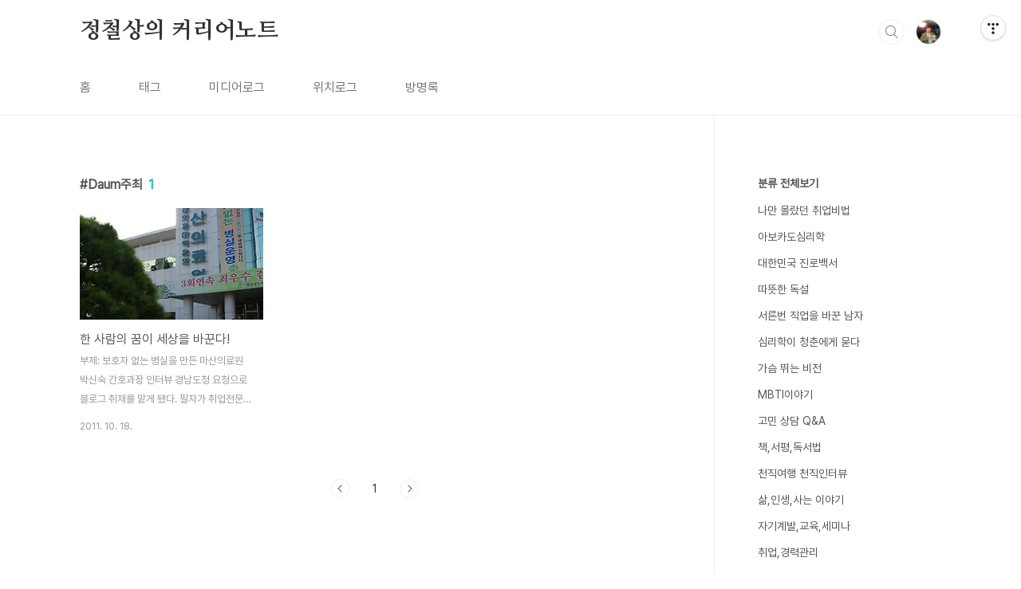

--- FILE ---
content_type: text/html;charset=UTF-8
request_url: https://careernote.co.kr/tag/Daum%EC%A3%BC%EC%B5%9C
body_size: 41320
content:
<!doctype html>
<html lang="ko">

                                                                                <head>
                <script type="text/javascript">if (!window.T) { window.T = {} }
window.T.config = {"TOP_SSL_URL":"https://www.tistory.com","PREVIEW":false,"ROLE":"guest","PREV_PAGE":"","NEXT_PAGE":"","BLOG":{"id":76358,"name":"careerlab","title":"정철상의 커리어노트","isDormancy":false,"nickName":"따뜻한카리스마","status":"open","profileStatus":"normal"},"NEED_COMMENT_LOGIN":false,"COMMENT_LOGIN_CONFIRM_MESSAGE":"","LOGIN_URL":"https://www.tistory.com/auth/login/?redirectUrl=https://careernote.co.kr/tag/Daum%25EC%25A3%25BC%25EC%25B5%259C","DEFAULT_URL":"https://careernote.co.kr","USER":{"name":null,"homepage":null,"id":0,"profileImage":null},"SUBSCRIPTION":{"status":"none","isConnected":false,"isPending":false,"isWait":false,"isProcessing":false,"isNone":true},"IS_LOGIN":false,"HAS_BLOG":false,"IS_SUPPORT":false,"IS_SCRAPABLE":false,"TOP_URL":"http://www.tistory.com","JOIN_URL":"https://www.tistory.com/member/join","PHASE":"prod","ROLE_GROUP":"visitor"};
window.T.entryInfo = null;
window.appInfo = {"domain":"tistory.com","topUrl":"https://www.tistory.com","loginUrl":"https://www.tistory.com/auth/login","logoutUrl":"https://www.tistory.com/auth/logout"};
window.initData = {};

window.TistoryBlog = {
    basePath: "",
    url: "https://careernote.co.kr",
    tistoryUrl: "https://careerlab.tistory.com",
    manageUrl: "https://careerlab.tistory.com/manage",
    token: "n4/UQ8UMTAjM45r8EUyTPpVIAqYnyLS9ycoF/9/z0C8+Mzb2RY2+kndrZOhbGgHd"
};
var servicePath = "";
var blogURL = "";</script>

                
                
                
                        <!-- BusinessLicenseInfo - START -->
        
            <link href="https://tistory1.daumcdn.net/tistory_admin/userblog/userblog-7c7a62cfef2026f12ec313f0ebcc6daafb4361d7/static/plugin/BusinessLicenseInfo/style.css" rel="stylesheet" type="text/css"/>

            <script>function switchFold(entryId) {
    var businessLayer = document.getElementById("businessInfoLayer_" + entryId);

    if (businessLayer) {
        if (businessLayer.className.indexOf("unfold_license") > 0) {
            businessLayer.className = "business_license_layer";
        } else {
            businessLayer.className = "business_license_layer unfold_license";
        }
    }
}
</script>

        
        <!-- BusinessLicenseInfo - END -->
<!-- System - START -->
<script src="//pagead2.googlesyndication.com/pagead/js/adsbygoogle.js" async="async" data-ad-host="ca-host-pub-9691043933427338" data-ad-client="ca-pub-1056335907458042"></script>
<!-- System - END -->

        <!-- TistoryProfileLayer - START -->
        <link href="https://tistory1.daumcdn.net/tistory_admin/userblog/userblog-7c7a62cfef2026f12ec313f0ebcc6daafb4361d7/static/plugin/TistoryProfileLayer/style.css" rel="stylesheet" type="text/css"/>
<script type="text/javascript" src="https://tistory1.daumcdn.net/tistory_admin/userblog/userblog-7c7a62cfef2026f12ec313f0ebcc6daafb4361d7/static/plugin/TistoryProfileLayer/script.js"></script>

        <!-- TistoryProfileLayer - END -->

                
                <meta http-equiv="X-UA-Compatible" content="IE=Edge">
<meta name="format-detection" content="telephone=no">
<script src="//t1.daumcdn.net/tistory_admin/lib/jquery/jquery-3.5.1.min.js" integrity="sha256-9/aliU8dGd2tb6OSsuzixeV4y/faTqgFtohetphbbj0=" crossorigin="anonymous"></script>
<script type="text/javascript" src="//t1.daumcdn.net/tiara/js/v1/tiara-1.2.0.min.js"></script><meta name="referrer" content="always"/>
<meta name="google-adsense-platform-account" content="ca-host-pub-9691043933427338"/>
<meta name="google-adsense-platform-domain" content="tistory.com"/>
<meta name="google-adsense-account" content="ca-pub-1056335907458042"/>
<meta name="description" content="책을 좋아하는 독자로서 책 이야기와, 동시대를 살아가는 사람들 삶과 인생, 서른 번 직업을 바꾸며 성장해온 자전적기록과, 평범한 가장으로 살면서 겪고 느낀 삶의 소소한 에피소드를 전한다. 젊은이들의 고민해결사로 따뜻한 세상 만드는데 일조하고픈 커리어코치, 유튜브: 정교수의 인생수업"/>

    <!-- BEGIN OPENGRAPH -->
    <meta property="og:type" content="website"/>
<meta property="og:url" content="https://careernote.co.kr"/>
<meta property="og:site_name" content="정철상의 커리어노트"/>
<meta property="og:title" content="'Daum주최' 태그의 글 목록"/>
<meta property="og:description" content="책을 좋아하는 독자로서 책 이야기와, 동시대를 살아가는 사람들 삶과 인생, 서른 번 직업을 바꾸며 성장해온 자전적기록과, 평범한 가장으로 살면서 겪고 느낀 삶의 소소한 에피소드를 전한다. 젊은이들의 고민해결사로 따뜻한 세상 만드는데 일조하고픈 커리어코치, 유튜브: 정교수의 인생수업"/>
<meta property="og:image" content="https://img1.daumcdn.net/thumb/R800x0/?scode=mtistory2&fname=https%3A%2F%2Ftistory1.daumcdn.net%2Ftistory%2F76358%2Fattach%2Fc5d137f9a7f44b498401be086bcd7aab"/>
<meta property="og:article:author" content="'따뜻한카리스마'"/>
    <!-- END OPENGRAPH -->

    <!-- BEGIN TWITTERCARD -->
    <meta name="twitter:card" content="summary_large_image"/>
<meta name="twitter:site" content="@TISTORY"/>
<meta name="twitter:title" content="'Daum주최' 태그의 글 목록"/>
<meta name="twitter:description" content="책을 좋아하는 독자로서 책 이야기와, 동시대를 살아가는 사람들 삶과 인생, 서른 번 직업을 바꾸며 성장해온 자전적기록과, 평범한 가장으로 살면서 겪고 느낀 삶의 소소한 에피소드를 전한다. 젊은이들의 고민해결사로 따뜻한 세상 만드는데 일조하고픈 커리어코치, 유튜브: 정교수의 인생수업"/>
<meta property="twitter:image" content="https://img1.daumcdn.net/thumb/R800x0/?scode=mtistory2&fname=https%3A%2F%2Ftistory1.daumcdn.net%2Ftistory%2F76358%2Fattach%2Fc5d137f9a7f44b498401be086bcd7aab"/>
    <!-- END TWITTERCARD -->
<script type="module" src="https://tistory1.daumcdn.net/tistory_admin/userblog/userblog-7c7a62cfef2026f12ec313f0ebcc6daafb4361d7/static/pc/dist/index.js" defer=""></script>
<script type="text/javascript" src="https://tistory1.daumcdn.net/tistory_admin/userblog/userblog-7c7a62cfef2026f12ec313f0ebcc6daafb4361d7/static/pc/dist/index-legacy.js" defer="" nomodule="true"></script>
<script type="text/javascript" src="https://tistory1.daumcdn.net/tistory_admin/userblog/userblog-7c7a62cfef2026f12ec313f0ebcc6daafb4361d7/static/pc/dist/polyfills-legacy.js" defer="" nomodule="true"></script>
<link rel="icon" sizes="any" href="https://t1.daumcdn.net/tistory_admin/favicon/tistory_favicon_32x32.ico"/>
<link rel="icon" type="image/svg+xml" href="https://t1.daumcdn.net/tistory_admin/top_v2/bi-tistory-favicon.svg"/>
<link rel="apple-touch-icon" href="https://t1.daumcdn.net/tistory_admin/top_v2/tistory-apple-touch-favicon.png"/>
<link rel="stylesheet" type="text/css" href="https://t1.daumcdn.net/tistory_admin/www/style/font.css"/>
<link rel="stylesheet" type="text/css" href="https://tistory1.daumcdn.net/tistory_admin/userblog/userblog-7c7a62cfef2026f12ec313f0ebcc6daafb4361d7/static/style/content.css"/>
<link rel="stylesheet" type="text/css" href="https://tistory1.daumcdn.net/tistory_admin/userblog/userblog-7c7a62cfef2026f12ec313f0ebcc6daafb4361d7/static/pc/dist/index.css"/>
<script type="text/javascript">(function() {
    var tjQuery = jQuery.noConflict(true);
    window.tjQuery = tjQuery;
    window.orgjQuery = window.jQuery; window.jQuery = tjQuery;
    window.jQuery = window.orgjQuery; delete window.orgjQuery;
})()</script>
<script type="text/javascript" src="https://tistory1.daumcdn.net/tistory_admin/userblog/userblog-7c7a62cfef2026f12ec313f0ebcc6daafb4361d7/static/script/base.js"></script>
<script type="text/javascript" src="//developers.kakao.com/sdk/js/kakao.min.js"></script>

                
  <meta charset="UTF-8">
  <meta name="viewport"
    content="user-scalable=no, initial-scale=1.0, maximum-scale=1.0, minimum-scale=1.0, width=device-width">
  <title>'Daum주최' 태그의 글 목록</title>
  <link rel="stylesheet" href="https://tistory1.daumcdn.net/tistory/0/BookClub/style.css">
  <script src="//t1.daumcdn.net/tistory_admin/lib/jquery/jquery-1.12.4.min.js"></script>
  <style type="text/css">
    .entry-content a,
    .post-header h1 em,
    .comments h2 .count {
      color: #04beb8
    }

    .comment-form .submit button:hover,
    .comment-form .submit button:focus {
      background-color: #04beb8
    }

    
  </style>

                
                
                <style type="text/css">.another_category {
    border: 1px solid #E5E5E5;
    padding: 10px 10px 5px;
    margin: 10px 0;
    clear: both;
}

.another_category h4 {
    font-size: 12px !important;
    margin: 0 !important;
    border-bottom: 1px solid #E5E5E5 !important;
    padding: 2px 0 6px !important;
}

.another_category h4 a {
    font-weight: bold !important;
}

.another_category table {
    table-layout: fixed;
    border-collapse: collapse;
    width: 100% !important;
    margin-top: 10px !important;
}

* html .another_category table {
    width: auto !important;
}

*:first-child + html .another_category table {
    width: auto !important;
}

.another_category th, .another_category td {
    padding: 0 0 4px !important;
}

.another_category th {
    text-align: left;
    font-size: 12px !important;
    font-weight: normal;
    word-break: break-all;
    overflow: hidden;
    line-height: 1.5;
}

.another_category td {
    text-align: right;
    width: 80px;
    font-size: 11px;
}

.another_category th a {
    font-weight: normal;
    text-decoration: none;
    border: none !important;
}

.another_category th a.current {
    font-weight: bold;
    text-decoration: none !important;
    border-bottom: 1px solid !important;
}

.another_category th span {
    font-weight: normal;
    text-decoration: none;
    font: 10px Tahoma, Sans-serif;
    border: none !important;
}

.another_category_color_gray, .another_category_color_gray h4 {
    border-color: #E5E5E5 !important;
}

.another_category_color_gray * {
    color: #909090 !important;
}

.another_category_color_gray th a.current {
    border-color: #909090 !important;
}

.another_category_color_gray h4, .another_category_color_gray h4 a {
    color: #737373 !important;
}

.another_category_color_red, .another_category_color_red h4 {
    border-color: #F6D4D3 !important;
}

.another_category_color_red * {
    color: #E86869 !important;
}

.another_category_color_red th a.current {
    border-color: #E86869 !important;
}

.another_category_color_red h4, .another_category_color_red h4 a {
    color: #ED0908 !important;
}

.another_category_color_green, .another_category_color_green h4 {
    border-color: #CCE7C8 !important;
}

.another_category_color_green * {
    color: #64C05B !important;
}

.another_category_color_green th a.current {
    border-color: #64C05B !important;
}

.another_category_color_green h4, .another_category_color_green h4 a {
    color: #3EA731 !important;
}

.another_category_color_blue, .another_category_color_blue h4 {
    border-color: #C8DAF2 !important;
}

.another_category_color_blue * {
    color: #477FD6 !important;
}

.another_category_color_blue th a.current {
    border-color: #477FD6 !important;
}

.another_category_color_blue h4, .another_category_color_blue h4 a {
    color: #1960CA !important;
}

.another_category_color_violet, .another_category_color_violet h4 {
    border-color: #E1CEEC !important;
}

.another_category_color_violet * {
    color: #9D64C5 !important;
}

.another_category_color_violet th a.current {
    border-color: #9D64C5 !important;
}

.another_category_color_violet h4, .another_category_color_violet h4 a {
    color: #7E2CB5 !important;
}
</style>

                
                <link rel="stylesheet" type="text/css" href="https://tistory1.daumcdn.net/tistory_admin/userblog/userblog-7c7a62cfef2026f12ec313f0ebcc6daafb4361d7/static/style/revenue.css"/>
<link rel="canonical" href="https://careernote.co.kr"/>

<!-- BEGIN STRUCTURED_DATA -->
<script type="application/ld+json">
    {"@context":"http://schema.org","@type":"WebSite","url":"/","potentialAction":{"@type":"SearchAction","target":"/search/{search_term_string}","query-input":"required name=search_term_string"}}
</script>
<!-- END STRUCTURED_DATA -->
<link rel="stylesheet" type="text/css" href="https://tistory1.daumcdn.net/tistory_admin/userblog/userblog-7c7a62cfef2026f12ec313f0ebcc6daafb4361d7/static/style/dialog.css"/>
<link rel="stylesheet" type="text/css" href="//t1.daumcdn.net/tistory_admin/www/style/top/font.css"/>
<link rel="stylesheet" type="text/css" href="https://tistory1.daumcdn.net/tistory_admin/userblog/userblog-7c7a62cfef2026f12ec313f0ebcc6daafb4361d7/static/style/postBtn.css"/>
<link rel="stylesheet" type="text/css" href="https://tistory1.daumcdn.net/tistory_admin/userblog/userblog-7c7a62cfef2026f12ec313f0ebcc6daafb4361d7/static/style/tistory.css"/>
<script type="text/javascript" src="https://tistory1.daumcdn.net/tistory_admin/userblog/userblog-7c7a62cfef2026f12ec313f0ebcc6daafb4361d7/static/script/common.js"></script>

                
                </head>

                                                <body id="tt-body-tag"
  class="layout-aside-right paging-number">
                
                
                
  
    <div id="acc-nav">
      <a href="#content">본문 바로가기</a>
    </div>
    <div id="wrap">
      <header id="header">
        <div class="inner">
          <h1>
            <a href="https://careernote.co.kr/">
              
              
                정철상의 커리어노트
              
            </a>
          </h1>
          <div class="util">
            <div class="search">
              
                <label for="search" class="screen_out">블로그 내 검색</label>
                <input id="search" type="text" name="search" value=""
                  placeholder="검색내용을 입력하세요." onkeypress="if (event.keyCode == 13) { try {
    window.location.href = '/search' + '/' + looseURIEncode(document.getElementsByName('search')[0].value);
    document.getElementsByName('search')[0].value = '';
    return false;
} catch (e) {} }">
                <button type="submit" onclick="try {
    window.location.href = '/search' + '/' + looseURIEncode(document.getElementsByName('search')[0].value);
    document.getElementsByName('search')[0].value = '';
    return false;
} catch (e) {}">검색</button>
              
            </div>
            <div class="profile">
              <button type="button"><img alt="블로그 이미지" src="https://tistory1.daumcdn.net/tistory/76358/attach/c5d137f9a7f44b498401be086bcd7aab"/></button>
              <nav>
                <ul>
                  <li><a href="https://careerlab.tistory.com/manage">관리</a></li>
                  <li><a href="https://careerlab.tistory.com/manage/entry/post ">글쓰기</a></li>
                  <li class="login"><a href="#">로그인</a></li>
                  <li class="logout"><a href="#">로그아웃</a></li>
                </ul>
              </nav>
            </div>
            <button type="button" class="menu"><span>메뉴</span></button>
          </div>
          <nav id="gnb">
            <ul>
  <li class="t_menu_home first"><a href="/" target="">홈</a></li>
  <li class="t_menu_tag"><a href="/tag" target="">태그</a></li>
  <li class="t_menu_medialog"><a href="/media" target="">미디어로그</a></li>
  <li class="t_menu_location"><a href="/location" target="">위치로그</a></li>
  <li class="t_menu_guestbook last"><a href="/guestbook" target="">방명록</a></li>
</ul>
          </nav>
        </div>
      </header>
      <section id="container">
        
          <div class="main-slider">
            <ul>
              <li style="background-image: url(https://tistory1.daumcdn.net/tistory/76358/skinSetting/7befb8ff51724bdcb1bf2784d3c5c7e0);">
                
                  <a href="https://www.yes24.com/Product/Goods/124339204">
                    <span class="inner">
                      <span class="box">
                        
                          <span class="text" >
                            추천도서 <나만 몰랐던 취업비법>
                          </span>
                        
                        <span class="btn">바로가기</span>
                      </span>
                    </span>
                  </a>
                
                
              </li>
              
                <li style="background-image: url(https://tistory1.daumcdn.net/tistory/76358/skinSetting/e77ce408ae4e412090be106b7417142a);">
                  
                    <a href="https://forms.gle/dqe52xRR3Li6bWkf6">
                      <span class="inner">
                        <span class="box">
                          
                            <span class="text" >
                              특강)프리랜서, 1인기업, 자영업자를 위한 자산관리법
                            </span>
                          
                          <span class="btn" >바로가기</span>
                        </span>
                      </span>
                    </a>
                  
                  
                </li>
              
              
            </ul>
          </div>
        
        <div class="content-wrap">
          <article id="content">
            

            

            

            

            
              <div class="post-header">
                <h1><span>Daum주최</span><em>1</em></h1>
              </div>
              
            

            

            <div class="inner">
                  
        

    
      <div class="post-item">
        <a href="/1411"
          data-tiara-action-name="블로그글_클릭"
          data-tiara-action-kind="ClickContent"
          data-tiara-copy=""
          data-tiara-image="https://img1.daumcdn.net/thumb/R750x0/?scode=mtistory2&fname=https%3A%2F%2Ft1.daumcdn.net%2Fcfile%2Ftistory%2F133AB4374E9943AE22"
          data-tiara-click_url="https://careernote.co.kr//1411"
          data-tiara-name=""
          data-tiara-provider="정철상의 커리어노트"
          data-tiara-plink="/1411"
          data-tiara-id="/1411"
        >
          <span class="thum">
            
              <img loading="lazy"
                src="//i1.daumcdn.net/thumb/C230x300.fwebp.q85/?fname=https%3A%2F%2Ft1.daumcdn.net%2Fcfile%2Ftistory%2F133AB4374E9943AE22"
                alt="">
            
          </span>
          <span class="title">한 사람의 꿈이 세상을 바꾼다!</span>
          <span class="excerpt">부제: 보호자 없는 병실을 만든 마산의료원 박신숙 간호과장 인터뷰 경남도청 요청으로 블로그 취재를 맡게 됐다. 필자가 취업전문가인 만큼 취업관련 유관기관을 취재하려 했으나 뜻하게 않게 해당기관의 사정이 발생해 다른 분야 취재를 맡았다. 행사를 진행하는 Daum 담당자분이 &lsquo;보호자 없는 병실&rsquo;과 관련한 기사를 사전 정보로 보내줬다. 솔직히 말해 별로 관심이 없었다. &lsquo;내 일과는 거리가 있다&rsquo;는 생각과 더불어 &lsquo;일반 독자들의 관심을 끌기에도 힘든 뉴스겠다&rsquo;는 생각도 들었다. 그래서 큰 관심 없이 마산의료원으로 향했다. 그런데 마산의료원의 박신숙 간호과장을 만나고 큰 배움을 얻었다. &lsquo;한 사람의 꿈이 세상을 바꾼다!&rsquo;라는 생각이 들었기 때문이다. 병원에 들르기 전에 관련 기사를 검색하고 정보를 숙지한 다음에 ..</span>
          <span class="meta">
            <span class="date">2011. 10. 18.</span>
          </span>
        </a>
      </div>
    

    

  
        
    

            </div>

            

            

            
              <div class="pagination">
                <a  class="prev no-more-prev">이전</a>
                
                  <a href="/tag/Daum%EC%A3%BC%EC%B5%9C?page=1"><span class="selected">1</span></a>
                
                <a  class="next no-more-next">다음</a>
              </div>
            

            

          </article>
          <aside id="aside" class="sidebar">

            <div class="sidebar-1">
                          
                  <!-- 카테고리 -->
                  <nav class="category">
                    <ul class="tt_category"><li class=""><a href="/category" class="link_tit"> 분류 전체보기 </a>
  <ul class="category_list"><li class=""><a href="/category/%EB%82%98%EB%A7%8C%20%EB%AA%B0%EB%9E%90%EB%8D%98%20%EC%B7%A8%EC%97%85%EB%B9%84%EB%B2%95" class="link_item"> 나만 몰랐던 취업비법 </a></li>
<li class=""><a href="/category/%EC%95%84%EB%B3%B4%EC%B9%B4%EB%8F%84%EC%8B%AC%EB%A6%AC%ED%95%99" class="link_item"> 아보카도심리학 </a></li>
<li class=""><a href="/category/%EB%8C%80%ED%95%9C%EB%AF%BC%EA%B5%AD%20%EC%A7%84%EB%A1%9C%EB%B0%B1%EC%84%9C" class="link_item"> 대한민국 진로백서 </a></li>
<li class=""><a href="/category/%EB%94%B0%EB%9C%BB%ED%95%9C%20%EB%8F%85%EC%84%A4" class="link_item"> 따뜻한 독설 </a></li>
<li class=""><a href="/category/%EC%84%9C%EB%A5%B8%EB%B2%88%20%EC%A7%81%EC%97%85%EC%9D%84%20%EB%B0%94%EA%BE%BC%20%EB%82%A8%EC%9E%90" class="link_item"> 서른번 직업을 바꾼 남자 </a></li>
<li class=""><a href="/category/%EC%8B%AC%EB%A6%AC%ED%95%99%EC%9D%B4%20%EC%B2%AD%EC%B6%98%EC%97%90%EA%B2%8C%20%EB%AC%BB%EB%8B%A4" class="link_item"> 심리학이 청춘에게 묻다 </a></li>
<li class=""><a href="/category/%EA%B0%80%EC%8A%B4%20%EB%9B%B0%EB%8A%94%20%EB%B9%84%EC%A0%84" class="link_item"> 가슴 뛰는 비전 </a></li>
<li class=""><a href="/category/MBTI%EC%9D%B4%EC%95%BC%EA%B8%B0" class="link_item"> MBTI이야기 </a></li>
<li class=""><a href="/category/%EA%B3%A0%EB%AF%BC%20%EC%83%81%EB%8B%B4%20Q%26A" class="link_item"> 고민 상담 Q&amp;A </a></li>
<li class=""><a href="/category/%EC%B1%85%2C%EC%84%9C%ED%8F%89%2C%EB%8F%85%EC%84%9C%EB%B2%95" class="link_item"> 책,서평,독서법 </a></li>
<li class=""><a href="/category/%EC%B2%9C%EC%A7%81%EC%97%AC%ED%96%89%20%EC%B2%9C%EC%A7%81%EC%9D%B8%ED%84%B0%EB%B7%B0" class="link_item"> 천직여행 천직인터뷰 </a></li>
<li class=""><a href="/category/%EC%82%B6%2C%EC%9D%B8%EC%83%9D%2C%EC%82%AC%EB%8A%94%20%EC%9D%B4%EC%95%BC%EA%B8%B0" class="link_item"> 삶,인생,사는 이야기 </a></li>
<li class=""><a href="/category/%EC%9E%90%EA%B8%B0%EA%B3%84%EB%B0%9C%2C%EA%B5%90%EC%9C%A1%2C%EC%84%B8%EB%AF%B8%EB%82%98" class="link_item"> 자기계발,교육,세미나 </a></li>
<li class=""><a href="/category/%EC%B7%A8%EC%97%85%2C%EA%B2%BD%EB%A0%A5%EA%B4%80%EB%A6%AC" class="link_item"> 취업,경력관리 </a></li>
<li class=""><a href="/category/%EC%A7%84%EB%A1%9C%2C%20%EC%A7%81%EC%97%85" class="link_item"> 진로, 직업 </a></li>
<li class=""><a href="/category/%EC%82%AC%ED%9A%8C%2C%EB%B9%84%ED%8F%89%2C%EA%B3%A0%EB%B0%9C" class="link_item"> 사회,비평,고발 </a></li>
<li class=""><a href="/category/%EB%A7%9B%EC%A7%91%2C%EC%88%99%EB%B0%95%2C%EC%97%AC%ED%96%89%EC%A7%80" class="link_item"> 맛집,숙박,여행지 </a></li>
<li class=""><a href="/category/%EC%98%81%ED%99%94%2C%EB%B0%A9%EC%86%A1%2C%EC%97%B0%EC%98%88" class="link_item"> 영화,방송,연예 </a></li>
<li class=""><a href="/category/%EC%9C%A0%ED%8A%9C%EB%B8%8C%26%EB%B0%A9%EC%86%A1%EC%98%81%EC%83%81" class="link_item"> 유튜브&amp;방송영상 </a></li>
<li class=""><a href="/category/%EC%9D%BC%EC%83%81%2C%EA%B0%80%EC%A0%95%2C%EC%9C%A1%EC%95%84" class="link_item"> 일상,가정,육아 </a></li>
<li class=""><a href="/category/%EA%B8%B0%EC%97%85%2C%EA%B2%BD%EC%98%81%2C%EC%B0%BD%EC%97%85" class="link_item"> 기업,경영,창업 </a></li>
<li class=""><a href="/category/%EB%B8%94%EB%A1%9C%EA%B7%B8%2CIT" class="link_item"> 블로그,IT </a></li>
<li class=""><a href="/category/%EA%B1%B4%EA%B0%95%2C%EC%9A%B4%EB%8F%99%2C%EB%AA%85%EC%83%81" class="link_item"> 건강,운동,명상 </a></li>
<li class=""><a href="/category/%EC%A3%BC%EC%A0%88%EC%A3%BC%EC%A0%88" class="link_item"> 주절주절 </a></li>
<li class=""><a href="/category/%EB%B9%84%EA%B3%B5%EA%B0%9C%20%EA%B8%80%EA%B0%90%20%EC%86%8C%EC%9E%AC" class="link_item"> 비공개 글감 소재 </a></li>
</ul>
</li>
</ul>

                  </nav>
                
            </div>
            <div class="sidebar-2">
              
                  <!-- 공지사항 -->
                  
                    <div class="notice">
                      <h2>공지사항</h2>
                      <ul>
                        
                          <li>
                            <a href="/notice/1611"
                              data-tiara-action-name="공지목록글_클릭"
                              data-tiara-action-kind="ClickContent"
                              data-tiara-copy="취업진로지도 전문가 양성 교육과정 안내"
                              data-tiara-click_url="https://careernote.co.kr//notice/1611"
                              data-tiara-name="취업진로지도 전문가 양성 교육과정 안내"
                              data-tiara-provider="정철상의 커리어노트"
                              data-tiara-plink="/notice/1611"
                              data-tiara-id="/notice/1611"
                            >취업진로지도 전문가 양성 교육과정 안내</a>
                          </li>
                        
                          <li>
                            <a href="/notice/1131"
                              data-tiara-action-name="공지목록글_클릭"
                              data-tiara-action-kind="ClickContent"
                              data-tiara-copy="상담전 필독) 상담 원칙 읽어봐주세요!"
                              data-tiara-click_url="https://careernote.co.kr//notice/1131"
                              data-tiara-name="상담전 필독) 상담 원칙 읽어봐주세요!"
                              data-tiara-provider="정철상의 커리어노트"
                              data-tiara-plink="/notice/1131"
                              data-tiara-id="/notice/1131"
                            >상담전 필독) 상담 원칙 읽어봐주세요!</a>
                          </li>
                        
                          <li>
                            <a href="/notice/138"
                              data-tiara-action-name="공지목록글_클릭"
                              data-tiara-action-kind="ClickContent"
                              data-tiara-copy="카리스마의 프로필&amp;연락처"
                              data-tiara-click_url="https://careernote.co.kr//notice/138"
                              data-tiara-name="카리스마의 프로필&amp;연락처"
                              data-tiara-provider="정철상의 커리어노트"
                              data-tiara-plink="/notice/138"
                              data-tiara-id="/notice/138"
                            >카리스마의 프로필&amp;연락처</a>
                          </li>
                        
                          <li>
                            <a href="/notice/1773"
                              data-tiara-action-name="공지목록글_클릭"
                              data-tiara-action-kind="ClickContent"
                              data-tiara-copy="청춘멘토 인터뷰 동영상"
                              data-tiara-click_url="https://careernote.co.kr//notice/1773"
                              data-tiara-name="청춘멘토 인터뷰 동영상"
                              data-tiara-provider="정철상의 커리어노트"
                              data-tiara-plink="/notice/1773"
                              data-tiara-id="/notice/1773"
                            >청춘멘토 인터뷰 동영상</a>
                          </li>
                        
                          <li>
                            <a href="/notice/1768"
                              data-tiara-action-name="공지목록글_클릭"
                              data-tiara-action-kind="ClickContent"
                              data-tiara-copy="유료 코칭/상담/교육 안내"
                              data-tiara-click_url="https://careernote.co.kr//notice/1768"
                              data-tiara-name="유료 코칭/상담/교육 안내"
                              data-tiara-provider="정철상의 커리어노트"
                              data-tiara-plink="/notice/1768"
                              data-tiara-id="/notice/1768"
                            >유료 코칭/상담/교육 안내</a>
                          </li>
                        
                          <li>
                            <a href="/notice/1552"
                              data-tiara-action-name="공지목록글_클릭"
                              data-tiara-action-kind="ClickContent"
                              data-tiara-copy="카리스마의 강의주제"
                              data-tiara-click_url="https://careernote.co.kr//notice/1552"
                              data-tiara-name="카리스마의 강의주제"
                              data-tiara-provider="정철상의 커리어노트"
                              data-tiara-plink="/notice/1552"
                              data-tiara-id="/notice/1552"
                            >카리스마의 강의주제</a>
                          </li>
                        
                          <li>
                            <a href="/notice/1117"
                              data-tiara-action-name="공지목록글_클릭"
                              data-tiara-action-kind="ClickContent"
                              data-tiara-copy="댓글&amp;답방 원칙"
                              data-tiara-click_url="https://careernote.co.kr//notice/1117"
                              data-tiara-name="댓글&amp;답방 원칙"
                              data-tiara-provider="정철상의 커리어노트"
                              data-tiara-plink="/notice/1117"
                              data-tiara-id="/notice/1117"
                            >댓글&amp;답방 원칙</a>
                          </li>
                        
                      </ul>
                    </div>
                  
                
                  <!-- 최근글/인기글 -->
                  <div class="post-list tab-ui">
                    <div id="recent" class="tab-list">
                      <h2>최근글</h2>
                      <ul>
                        
                      </ul>
                    </div>
                    <div id="popular" class="tab-list">
                      <h2>인기글</h2>
                      <ul>
                        
                      </ul>
                    </div>
                  </div>
                
                  <!-- 최근댓글 -->
                  <div class="recent-comment">
                    <h2>최근댓글</h2>
                    <ul>
                      
                    </ul>
                  </div>
                
                  <!-- Facebook/Twitter -->
                  <div class="social-list tab-ui">
                    
                    
                  </div>
                
              
                  <!-- 태그 -->
                  <div class="tags">
                    <h2>태그</h2>
                    
                      <a href="/tag/%EB%B9%84%EC%A0%84%EC%97%90%20%EC%83%9D%EB%AA%85%EB%A0%A5%EC%9D%84%20%EB%B6%88%EC%96%B4%EB%84%A3%EC%96%B4%EB%9D%BC">비전에 생명력을 불어넣어라</a>
                    
                      <a href="/tag/%EB%82%B4%ED%96%A5%EC%A0%81%20%EC%84%B1%EA%B2%A9">내향적 성격</a>
                    
                      <a href="/tag/%EA%B0%95%EC%9D%98%EC%A3%BC%EC%A0%9C">강의주제</a>
                    
                      <a href="/tag/%EC%A0%95%EC%B2%A0%EC%83%81">정철상</a>
                    
                      <a href="/tag/%EA%B0%80%EC%8A%B4%20%EB%9B%B0%EB%8A%94%20%EB%B9%84%EC%A0%84">가슴 뛰는 비전</a>
                    
                      <a href="/tag/%EC%A7%84%EB%A1%9C%EA%B3%A0%EB%AF%BC">진로고민</a>
                    
                      <a href="/tag/%ED%94%BC%ED%84%B0%20%EB%93%9C%EB%9F%AC%EC%BB%A4">피터 드러커</a>
                    
                      <a href="/tag/%EC%9E%90%EA%B8%B0%EA%B2%BD%EC%98%81%20%ED%8E%98%EC%8A%A4%ED%8B%B0%EB%B2%8C">자기경영 페스티벌</a>
                    
                      <a href="/tag/MBTI%EA%B2%80%EC%82%AC">MBTI검사</a>
                    
                      <a href="/tag/%EA%B0%95%EC%9D%98%EB%B6%84%EC%95%BC">강의분야</a>
                    
                      <a href="/tag/%EA%B8%B0%EC%A7%88">기질</a>
                    
                      <a href="/tag/%EC%9D%B8%EC%9E%AC%EA%B0%9C%EB%B0%9C%EC%A0%84%EB%AC%B8%EA%B0%80">인재개발전문가</a>
                    
                      <a href="/tag/%EC%84%9C%EB%A5%B8%20%EB%B2%88%20%EC%A7%81%EC%97%85%EC%9D%84%20%EB%B0%94%EA%BF%94%EC%95%BC%EB%A7%8C%20%ED%96%88%EB%8D%98%20%EB%82%A8%EC%9E%90">서른 번 직업을 바꿔야만 했던 남자</a>
                    
                      <a href="/tag/%EC%B7%A8%EC%97%85%EA%B3%A0%EB%AF%BC">취업고민</a>
                    
                      <a href="/tag/%EC%B7%A8%EC%97%85">취업</a>
                    
                      <a href="/tag/%EB%8F%85%EC%84%9C%EB%B2%95">독서법</a>
                    
                      <a href="/tag/%EC%A0%95%EC%B2%A0%EC%83%81%20%EA%B5%90%EC%88%98">정철상 교수</a>
                    
                      <a href="/tag/%EC%B7%A8%EC%97%85%EC%A7%84%EB%A1%9C%EC%A7%80%EB%8F%84%20%EA%B0%95%EC%82%AC">취업진로지도 강사</a>
                    
                      <a href="/tag/%EC%9E%90%EA%B8%B0%EA%B3%84%EB%B0%9C">자기계발</a>
                    
                      <a href="/tag/%EC%9E%90%EC%84%9C%EC%A0%84">자서전</a>
                    
                      <a href="/tag/%EC%8B%AC%EB%A6%AC%ED%95%99%EC%9D%B4%20%EC%B2%AD%EC%B6%98%EC%97%90%EA%B2%8C%20%EB%AC%BB%EB%8B%A4">심리학이 청춘에게 묻다</a>
                    
                      <a href="/tag/%EC%A7%81%EC%9E%A5%EC%9D%B8">직장인</a>
                    
                      <a href="/tag/%EC%BB%A4%EB%A6%AC%EC%96%B4%EC%BD%94%EC%B9%98">커리어코치</a>
                    
                      <a href="/tag/%EB%94%B0%EB%9C%BB%ED%95%9C%20%EC%B9%B4%EB%A6%AC%EC%8A%A4%EB%A7%88">따뜻한 카리스마</a>
                    
                      <a href="/tag/%EA%B3%A0%EB%AF%BC%EC%83%81%EB%8B%B4">고민상담</a>
                    
                      <a href="/tag/%EA%B2%BD%EB%A0%A5%EA%B4%80%EB%A6%AC">경력관리</a>
                    
                      <a href="/tag/%EA%B0%95%EC%82%AC">강사</a>
                    
                      <a href="/tag/MBTI">MBTI</a>
                    
                      <a href="/tag/%23%EA%B9%8C%EC%B9%A0%ED%95%98%EA%B3%A0_%EC%97%B0%EC%95%BD%ED%95%B4_%EB%B3%B4%EC%97%AC%EB%8F%84%20%23%EC%A4%91%EC%8B%AC%EC%9D%80_%EB%8B%A8%EB%8B%A8%ED%95%98%EA%B2%8C%20%23%EB%82%98%EB%A5%BC_%EC%9E%83%EC%96%B4%EB%B2%84%EB%A6%B0_%EB%B0%80%EB%A0%88%EB%8B%88%EC%96%BC%EC%84%B8%EB%8C%80%EB%A5%BC%EC%9C%84%ED%95%9C_%EC%B2%AB%EC%8B%AC%EB%A6%AC%ED%95%99%EC%88%98%EC%97%85%20%23%EC%9E%90%EC%8B%A0%EB%A7%8C%EC%9D%98_%EA%B0%80%EC%B9%98%EB%A5%BC_%EC%B0%BE%EC%9C%BC%EB%A0%A4%EB%8A%94%20%23%EB%B0%80%EB%A0%88%EB%8B%88%EC%96%BC%EC%84%B8%EB%8C%80%EB%A5%BC_%EC%9C%84%ED%95%9C%20%23%EC%8B%AC%EB%A6%AC%ED%95%99%EC%A7%80%EC%B9%A8%EC%84%9C%20%23%EB%A7%88%EC%9D%8C%EC%9D%98%EC%86%8C%EB%A6%AC%20%23%EB%A7%88%EC%9D%8C%EA%B7%BC%EC%9C%A1%ED%82%A4%EC%9A%B0%EB%8A%94_">#까칠하고_연약해_보여도 #중심은_단단하게 #나를_잃어버린_밀레니얼세대를위한_첫심리학수업 #자신만의_가치를_찾으려는 #밀레니얼세대를_위한 #심리학지침서 #마음의소리 #마음근육키우는_</a>
                    
                      <a href="/tag/SBS%EB%8F%85%EC%84%9C%EC%BA%A0%ED%8E%98%EC%9D%B8">SBS독서캠페인</a>
                    
                  </div>
                
                  <!-- 전체 방문자 -->
                  <div class="count">
                    <h2>전체 방문자</h2>
                    <p class="total"></p>
                    <p>Today : </p>
                    <p>Yesterday : </p>
                  </div>
                
                  <!-- 소셜 채널 -->
                  <div class="social-channel">
                    <ul>
                      
                        <li class="facebook"><a href="http://facebook.com/careernote">페이스북</a></li>
                      
                      
                        <li class="instagram"><a href="http://www.instagram.com/cheolsangjeong">인스타그램</a></li>
                      
                      
                      
                        <li class="youtube"><a href="http://www.youtube.com/csjung2000">유투브</a></li>
                      
                    </ul>
                  </div>
                
            </div>
          </aside>
        </div>
      </section>
      <hr>
      <footer id="footer">
        <div class="inner">
          <div class="order-menu">
            
            
            
            
          </div>
          <a href="#" class="page-top">TOP</a>
          <p class="meta">TEL. 02.1234.5678 / 경기 성남시 분당구 판교역로</p>
          <p class="copyright">© Kakao Corp.</p>
        </div>
      </footer>
    </div>
  
  <script src="https://tistory1.daumcdn.net/tistory/0/BookClub/images/script.js"></script>
<div class="#menubar menu_toolbar ">
  <h2 class="screen_out">티스토리툴바</h2>
</div>
<div class="#menubar menu_toolbar "><div class="btn_tool btn_tool_type1" id="menubar_wrapper" data-tistory-react-app="Menubar"></div></div>
<div class="layer_tooltip">
  <div class="inner_layer_tooltip">
    <p class="desc_g"></p>
  </div>
</div>
<div id="editEntry" style="position:absolute;width:1px;height:1px;left:-100px;top:-100px"></div>


                        <!-- CallBack - START -->
        <script>                    (function () { 
                        var blogTitle = '정철상의 커리어노트';
                        
                        (function () {
    function isShortContents () {
        return window.getSelection().toString().length < 30;
    }
    function isCommentLink (elementID) {
        return elementID === 'commentLinkClipboardInput'
    }

    function copyWithSource (event) {
        if (isShortContents() || isCommentLink(event.target.id)) {
            return;
        }
        var range = window.getSelection().getRangeAt(0);
        var contents = range.cloneContents();
        var temp = document.createElement('div');

        temp.appendChild(contents);

        var url = document.location.href;
        var decodedUrl = decodeURI(url);
        var postfix = ' [' + blogTitle + ':티스토리]';

        event.clipboardData.setData('text/plain', temp.innerText + '\n출처: ' + decodedUrl + postfix);
        event.clipboardData.setData('text/html', '<pre data-ke-type="codeblock">' + temp.innerHTML + '</pre>' + '출처: <a href="' + url + '">' + decodedUrl + '</a>' + postfix);
        event.preventDefault();
    }

    document.addEventListener('copy', copyWithSource);
})()

                    })()</script>

        <!-- CallBack - END -->

                
                <div style="margin:0; padding:0; border:none; background:none; float:none; clear:none; z-index:0"></div>
<script type="text/javascript" src="https://tistory1.daumcdn.net/tistory_admin/userblog/userblog-7c7a62cfef2026f12ec313f0ebcc6daafb4361d7/static/script/common.js"></script>
<script type="text/javascript">window.roosevelt_params_queue = window.roosevelt_params_queue || [{channel_id: 'dk', channel_label: '{tistory}'}]</script>
<script type="text/javascript" src="//t1.daumcdn.net/midas/rt/dk_bt/roosevelt_dk_bt.js" async="async"></script>

                
                <script>window.tiara = {"svcDomain":"user.tistory.com","section":"블로그","trackPage":"태그목록_보기","page":"태그","key":"76358","customProps":{"userId":"0","blogId":"76358","entryId":"null","role":"guest","trackPage":"태그목록_보기","filterTarget":false},"entry":null,"kakaoAppKey":"3e6ddd834b023f24221217e370daed18","appUserId":"null","thirdProvideAgree":null}</script>
<script type="module" src="https://t1.daumcdn.net/tistory_admin/frontend/tiara/v1.0.6/index.js"></script>
<script src="https://t1.daumcdn.net/tistory_admin/frontend/tiara/v1.0.6/polyfills-legacy.js" nomodule="true" defer="true"></script>
<script src="https://t1.daumcdn.net/tistory_admin/frontend/tiara/v1.0.6/index-legacy.js" nomodule="true" defer="true"></script>

                </body>

</html>

--- FILE ---
content_type: text/html; charset=utf-8
request_url: https://www.google.com/recaptcha/api2/aframe
body_size: 268
content:
<!DOCTYPE HTML><html><head><meta http-equiv="content-type" content="text/html; charset=UTF-8"></head><body><script nonce="loG5CVRJ1nP4RHumfsQGXg">/** Anti-fraud and anti-abuse applications only. See google.com/recaptcha */ try{var clients={'sodar':'https://pagead2.googlesyndication.com/pagead/sodar?'};window.addEventListener("message",function(a){try{if(a.source===window.parent){var b=JSON.parse(a.data);var c=clients[b['id']];if(c){var d=document.createElement('img');d.src=c+b['params']+'&rc='+(localStorage.getItem("rc::a")?sessionStorage.getItem("rc::b"):"");window.document.body.appendChild(d);sessionStorage.setItem("rc::e",parseInt(sessionStorage.getItem("rc::e")||0)+1);localStorage.setItem("rc::h",'1769027073280');}}}catch(b){}});window.parent.postMessage("_grecaptcha_ready", "*");}catch(b){}</script></body></html>